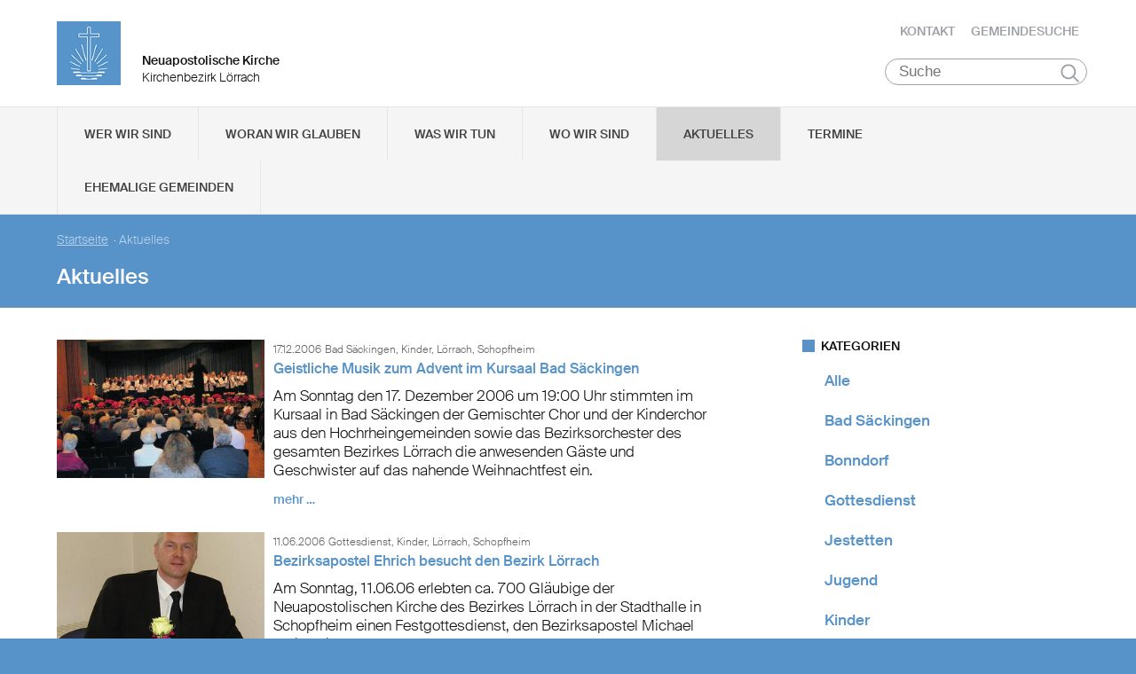

--- FILE ---
content_type: text/html; charset=UTF-8
request_url: https://www.nak-loerrach.de/aktuelles?from=1136070000&to=1167605999&category=B58544CE-009C-11E6-9D27-FCA0357AF87C
body_size: 82990
content:
<!DOCTYPE html>

<html lang="de">
<head>

        <meta charset="utf-8">
        <meta http-equiv="Accept-CH" content="DPR, Width, Viewport-Width, Downlink">

        <title>Aktuelles - Neuapostolische Kirche Kirchenbezirk Lörrach </title>
        <meta name="description" content="">
        <meta name="author" content="Neuapostolische Kirche im Kirchenbezirk Lörrach">
         <meta name="viewport" content="width=device-width, minimum-scale=1.0, initial-scale=1.0, user-scalable=yes">
        <link rel="icon" type="image/x-icon" href="/static/themes/nak_sued/fav/favicon.icon" />
        <link rel="shortcut icon" href="/static/themes/nak_sued/fav/favicon.ico" />
        
        <link rel="icon" type="image/png" href="/static/themes/nak_sued/fav/favicon-192x192.png" sizes="192x192" />
        <link rel="icon" type="image/png" href="/static/themes/nak_sued/fav/favicon-160x160.png" sizes="160x160" />
        <link rel="icon" type="image/png" href="/static/themes/nak_sued/fav/favicon-96x96.png" sizes="96x96" />
        <link rel="icon" type="image/png" href="/static/themes/nak_sued/fav/favicon-16x16.png" sizes="16x16" />
        <link rel="icon" type="image/png" href="/static/themes/nak_sued/fav/favicon-32x32.png" sizes="32x32" />
        <meta name="msapplication-TileColor" content="#5a99cf" />
        <meta name="msapplication-TileImage" content="/static/themes/nak_sued/fav/mstile-144x144.png" />
        <meta name="msapplication-config" content="/static/themes/nak_sued/fav/browserconfig.xml" />
        <link rel="canonical" href="https://www.nak-loerrach.de/aktuelles" />


        
           
        <meta property="og:title" content="Aktuelles" />
        <meta property="og:url" content="https://www.nak-loerrach.de/aktuelles" />
        <meta property="og:locale" content="de_DE" />
        <meta property="og:image" content="https://www.nak-loerrach.de" />
        <meta property="og:description" content="" /> 
        <meta property="og:sitename" content="Neuapostolische Kirche im Bezirk Lörrach" /> 
    
        
            <meta property="og:type" content="website" /> 
        
    
        <meta name="viewport" content="width=device-width, initial-scale=1, maximum-scale=10, user-scalable=yes">
        <link rel="stylesheet" type="text/css" href="/static/themes/nak_sued/bower_components/slick-carousel/slick/slick.css"/>
        <link rel="stylesheet" href="/static/themes/nak_sued/stylesheets/unsemantic-grid-responsive-tablet.css" />        
     
   
        <link rel="stylesheet" href="/static/themes/nak_sued/_theme_elements_54.css?cache=1711445153" />
        <link rel="stylesheet" href="/static/themes/nak_sued/styles/unsemantic.css?2016103101" />
        <link rel="stylesheet" href="/static/themes/nak_sued/styles/style.css?2018022201" />
        <link rel="stylesheet" href="/static/themes/nak_sued/styles/print.css?2016103101" />
        <link rel="stylesheet" href="/static/themes/nak_sued/bower_components/jsonlylightbox/css/lightbox.min.css">
        <link rel="stylesheet" href="/static/themes/nak_sued/styles/lightbox.css?2016110801">  
    
        
    
            <script defer src="/static/themes/nak_sued/bower_components/webcomponentsjs/webcomponents-lite.js"></script>
            <link rel="import" href="/static/themes/nak_sued/bower_components/flip-countdown/flip-countdown.html">
    
       
    <link rel="import" href="/static/themes/nak_sued/bower_components/google-map/google-map.html">
    <link rel="import" href="/static/themes/nak_sued/bower_components/google-map/google-map-marker.html">
    <link rel="import" href="/static/themes/nak_sued/bower_components/google-map/google-map-poly.html">
    <link rel="import" href="/static/themes/nak_sued/bower_components/google-map/google-map-directions.html">

        
      
    
    
         




        <script src="/static/themes/nak_sued/javascript/audio.min.js"></script>
  		<script type="text/javascript">
            
            <!-- 
                
                audiojs.events.ready(function() {
                    var as = audiojs.createAll();
                });
  		    
            -->
        
        </script>    

</head>
<body data-buuild-kind="" data-buuild-plugin-zone="true" data-buuild-plugin="Designer" data-buuild-pageload="/admin/54/page/8197/11/pageload">
        
<div class="container">
    <script>    
    function toggle_button(id) {
       var e = document.getElementById(id);
       var index; 
       var x = document.getElementsByClassName("open");
       for (index = 0; index < x.length; ++index) {
           if (x[index] != e){
              menuCleaner(x[index]);
           }
       }
       var y = document.getElementsByClassName("toggle");
       for (index = 0; index < y.length; ++index) {
           mobileMenuCleaner(y[index]);
       }
       e.classList.toggle('open');       
    }
</script>

<div class="wrapper-header grid-container .print-grid-100">
       <header class="grid-100 tablet-grid-100 mobile-grid-100 .print-grid-100">
            
           
           <div id="logo" class="grid-50 tablet-grid-50 mobile-grid-100">
                
               
               <a href="/" title="Zur Startseite">
               
              
                <img id="picture_mark" src="/static/themes/nak_sued/images/nak-logo.png" alt="NAK Bildmarke"/>  
              
               </a>
               
               <h1 class="headline">Neuapostolische Kirche</h1>
               <h2 class="sub-headline">Kirchenbezirk Lörrach</h2>
                            
            </div>

           <div id="top-nav" class="hide-on-print">
             <ul>
              
               
              
              
    	        <li class="nav"><a href="/kontakt" >Kontakt</a></li>
              
    	        <li class="nav"><a href="/gemeindesuche" >Gemeindesuche</a></li>
              
     
              
                 
                 
            </ul>
                                
              <button class="hamburger" onclick="toggle_button('mobile_menu')" aria-label="Haputmenü">
                <span></span>
                <span></span>
                <span></span>
              </button> 
          
           </div>
           
         <div class="hide-on-print" role="search">
<form class="search " action="/suche">
    <input type="search" name="query" placeholder="Suche" aria-label="Suche"/>
    <button type="submit">Suchen</button>
</form>
</div>

       </header>

</div>
<script type="text/javascript">
    

   function toggleClass(ele, class1) {
      var classes = ele.className;
      var regex = new RegExp('\\b' + class1 + '\\b');
      var hasOne = classes.match(regex);
      class1 = class1.replace(/\s+/g, '');
      if (hasOne)
        ele.className = classes.replace(regex, '');
      else
        ele.className = classes + ' ' + class1;
    }
       
    function removeClass(ele, class1) {
        var classes = ele.className;
        var regex = new RegExp('\\b' + class1 + '\\b');
        class1 = class1.replace(/\s+/g, '');
        ele.className = classes.replace(regex, '');
    }
    
   function closeAllMenus(){
       var currentOpenSubMenus = document.getElementsByClassName("open");
        for (index = 0; index < currentOpenSubMenus.length; ++index) {
              menuCleaner(currentOpenSubMenus[index]);
      }
   }
    
   function menuCleaner(arrayElement){        
           removeClass(arrayElement,"open");
           removeClass(arrayElement, "active_sub");
    }
        
    function toggle_ul(Id) {
       
       var  mainMenuItemId = "main_" + Id;
        
       var subMenuDiv = document.getElementById(Id);
       var mainMenuLi = document.getElementById(mainMenuItemId);       
       
       var index; 
       var currentOpenSubMenus = document.getElementsByClassName("open");
       for (index = 0; index < currentOpenSubMenus.length; ++index) {
           if (currentOpenSubMenus[index] != subMenuDiv){
              menuCleaner(currentOpenSubMenus[index]);
           }
       }
       var currentActiveItem = document.getElementsByClassName("active_sub");
       for (index = 0; index < currentActiveItem.length; ++index) {
           if (currentActiveItem[index] != mainMenuLi){
              menuCleaner(currentActiveItem[index]);
           }
       }
       toggleClass(subMenuDiv,'open');  
       toggleClass(mainMenuLi,'active_sub');         
    }

    function mobileMenuCleaner(arrayElement){        
           removeClass(arrayElement,"toggle");
    }
    
    function toggle_mobile(mid) {
       var subMenuUl = document.getElementById(mid);
       var index; 
       var currentOpenSubMenus = document.getElementsByClassName("toggle");
       for (index = 0; index < currentOpenSubMenus.length; ++index) {
           if (currentOpenSubMenus[index] != subMenuUl){
              mobileMenuCleaner(currentOpenSubMenus[index]);
           }
       }
       toggleClass(subMenuUl,"toggle");
    }
       
       
 
</script>




<!--<div id="mobile_menu" class="hide-on-desktop hide-on-tablet">-->
<div id="mobile_menu" class="hide-on-print">
 <div class="grid-container menu_wrapper">
  <nav class="grid-100 tablet-grid-100 mobile-grid-100">
   <ul>
       
       <li>
           <div class="hide-on-print" role="search">
<form class="search " action="/suche">
    <input type="search" name="query" placeholder="Suche" aria-label="Suche"/>
    <button type="submit">Suchen</button>
</form>
</div>
       </li>
        
        
	
                
                    <li class="inactive">
                        <a href="#" onclick="toggle_mobile('mobile_8178');">Wer wir sind</a>
                    </li>
                

                <li class="sub_mobile">                    
                    <div class="mobile_submenu">
                        <div class="submenu_wrapper grid-container">
                            <ul class="grid-75 tablet-grid-100 mobil-grid-100" id="mobile_8178">           
                                                                
                                           
                                        <li>                      
                                            <a href="/selbstverstaendnis_und_auftrag">Selbstverständnis und Auftrag</a>                   
                                        </li>
                                    
                                                                
                                           
                                        <li>                      
                                            <a href="/vision_und_mission">Vision und Mission</a>                   
                                        </li>
                                    
                                                                
                                           
                                        <li>                      
                                            <a href="/finanzierung">Finanzierung</a>                   
                                        </li>
                                    
                                                                
                                           
                                        <li>                      
                                            <a href="/geschichte">Geschichte</a>                   
                                        </li>
                                    
                                                                
                                           
                                        <li>                      
                                            <a href="/der_kirchenbezirk">Der Kirchenbezirk Lörrach</a>                   
                                        </li>
                                    
                                
                            </ul>
                        </div>
                    </div>     
                </li>          

         
	
                
                    <li class="inactive">
                        <a href="#" onclick="toggle_mobile('mobile_8179');">Woran wir glauben</a>
                    </li>
                

                <li class="sub_mobile">                    
                    <div class="mobile_submenu">
                        <div class="submenu_wrapper grid-container">
                            <ul class="grid-75 tablet-grid-100 mobil-grid-100" id="mobile_8179">           
                                                                
                                           
                                        <li>                      
                                            <a href="/woran_wir_glauben/der_dreieinige_gott">Der dreieinige Gott</a>                   
                                        </li>
                                    
                                                                
                                           
                                        <li>                      
                                            <a href="/woran_wir_glauben/kirche_jesu_christi">Kirche Jesu Christi</a>                   
                                        </li>
                                    
                                                                
                                           
                                        <li>                      
                                            <a href="/woran_wir_glauben/evangelium_jesu_christi">Evangelium Jesu Christi</a>                   
                                        </li>
                                    
                                                                
                                           
                                        <li>                      
                                            <a href="/woran_wir_glauben/suendenvergebung">Sündenvergebung</a>                   
                                        </li>
                                    
                                                                
                                           
                                        <li>                      
                                            <a href="/woran_wir_glauben/sakramente">Sakramente</a>                   
                                        </li>
                                    
                                                                
                                           
                                        <li>                      
                                            <a href="/woran_wir_glauben/wirken_der_apostel">Wirken der Apostel</a>                   
                                        </li>
                                    
                                                                
                                           
                                        <li>                      
                                            <a href="/woran_wir_glauben/gottes_nahesein">Gottes Nahesein</a>                   
                                        </li>
                                    
                                                                
                                           
                                        <li>                      
                                            <a href="/woran_wir_glauben/gottes_gebote">Gottes Gebote</a>                   
                                        </li>
                                    
                                                                
                                           
                                        <li>                      
                                            <a href="/woran_wir_glauben/heilige_schrift">Heilige Schrift</a>                   
                                        </li>
                                    
                                                                
                                           
                                        <li>                      
                                            <a href="/woran_wir_glauben/glaubensbekenntnis">Glaubensbekenntnis</a>                   
                                        </li>
                                    
                                                                
                                           
                                        <li>                      
                                            <a href="/katechismus">Katechismus</a>                   
                                        </li>
                                    
                                                                
                                           
                                        <li>                      
                                            <a href="/woran_wir_glauben/kirchliche_feiertage">Kirchliche Feiertage</a>                   
                                        </li>
                                    
                                                                
                                           
                                        <li>                      
                                            <a href="/woran_wir_glauben/wiederkunft_christi">Wiederkunft Christi</a>                   
                                        </li>
                                    
                                                                
                                           
                                        <li>                      
                                            <a href="/woran_wir_glauben/leben-nach-dem-tod">Leben nach dem Tod</a>                   
                                        </li>
                                    
                                
                            </ul>
                        </div>
                    </div>     
                </li>          

         
	
                
                    <li class="inactive">
                        <a href="#" onclick="toggle_mobile('mobile_8180');">Was wir tun</a>
                    </li>
                

                <li class="sub_mobile">                    
                    <div class="mobile_submenu">
                        <div class="submenu_wrapper grid-container">
                            <ul class="grid-75 tablet-grid-100 mobil-grid-100" id="mobile_8180">           
                                                                
                                    
                                        <li>
                                            <h3>Seelsorge</h3>
                                            <ul>                                                                                         
                                                               
                                                    <li>                      
                                                        <a href="/was-wir-tun/seelsorge/gottesdienst">Gottesdienst</a>                    
                                                    </li>
                                                               
                                                    <li>                      
                                                        <a href="/was-wir-tun/seelsorge/individuelle-seelsorge">Individuelle Seelsorge</a>                    
                                                    </li>
                                                               
                                                    <li>                      
                                                        <a href="/was-wir-tun/seelsorge/segenshandlung">Segenshandlung</a>                    
                                                    </li>
                                                               
                                                    <li>                      
                                                        <a href="/was-wir-tun/seelsorge/trauerfeier">Trauerfeier</a>                    
                                                    </li>
                                                               
                                                    <li>                      
                                                        <a href="/was-wir-tun/seelsorge/unterricht">Unterricht</a>                    
                                                    </li>
                                                
                                            </ul>
                                        </li>
                                    
                                                                
                                    
                                        <li>
                                            <h3>Gemeinschaft</h3>
                                            <ul>                                                                                         
                                                               
                                                    <li>                      
                                                        <a href="/was-wir-tun/gemeinschaft/gemeinde">Gemeinde</a>                    
                                                    </li>
                                                               
                                                    <li>                      
                                                        <a href="/was-wir-tun/gemeinschaft/kinder">Kinder</a>                    
                                                    </li>
                                                               
                                                    <li>                      
                                                        <a href="/was-wir-tun/gemeinschaft/jugendliche">Jugendliche</a>                    
                                                    </li>
                                                               
                                                    <li>                      
                                                        <a href="/was-wir-tun/gemeinschaft/senioren">Senioren</a>                    
                                                    </li>
                                                
                                            </ul>
                                        </li>
                                    
                                                                
                                    
                                        <li>
                                            <h3>Im Kirchenbezirk</h3>
                                            <ul>                                                                                         
                                                               
                                                    <li>                      
                                                        <a href="/was-wir-tun/nakids">NAKids</a>                    
                                                    </li>
                                                
                                            </ul>
                                        </li>
                                    
                                
                            </ul>
                        </div>
                    </div>     
                </li>          

         
	
                  
                    <li class="inactive">
                        <a href="/unsere_gemeinden">Wo wir sind</a>
                    </li> 
                

                <li class="sub_mobile">                    
                    <div class="mobile_submenu">
                        <div class="submenu_wrapper grid-container">
                            <ul class="grid-75 tablet-grid-100 mobil-grid-100" id="mobile_8183">           
                                
                            </ul>
                        </div>
                    </div>     
                </li>          

         
	
                  
                    <li class="active">
                        <a href="/aktuelles">Aktuelles</a>
                    </li> 
                

                <li class="sub_mobile">                    
                    <div class="mobile_submenu">
                        <div class="submenu_wrapper grid-container">
                            <ul class="grid-75 tablet-grid-100 mobil-grid-100" id="mobile_8197">           
                                
                            </ul>
                        </div>
                    </div>     
                </li>          

         
	
                  
                    <li class="inactive">
                        <a href="/termine">Termine</a>
                    </li> 
                

                <li class="sub_mobile">                    
                    <div class="mobile_submenu">
                        <div class="submenu_wrapper grid-container">
                            <ul class="grid-75 tablet-grid-100 mobil-grid-100" id="mobile_8198">           
                                
                            </ul>
                        </div>
                    </div>     
                </li>          

         
	
                
                    <li class="inactive">
                        <a href="#" onclick="toggle_mobile('mobile_159364');">Ehemalige Gemeinden</a>
                    </li>
                

                <li class="sub_mobile">                    
                    <div class="mobile_submenu">
                        <div class="submenu_wrapper grid-container">
                            <ul class="grid-75 tablet-grid-100 mobil-grid-100" id="mobile_159364">           
                                                                
                                           
                                        <li>                      
                                            <a href="/zell-i.w.">Zell i.W.</a>                   
                                        </li>
                                    
                                                                
                                           
                                        <li>                      
                                            <a href="/grenzach-wyhlen">Grenzach-Wyhlen</a>                   
                                        </li>
                                    
                                                                
                                           
                                        <li>                      
                                            <a href="/wehr">Wehr</a>                   
                                        </li>
                                    
                                                                
                                    
                                        <li>
                                            <h3>Häusern</h3>
                                            <ul>                                                                                         
                                                               
                                                    <li>                      
                                                        <a href="/haeusern/chronik">Chronik</a>                    
                                                    </li>
                                                
                                            </ul>
                                        </li>
                                    
                                                                
                                           
                                        <li>                      
                                            <a href="/laufenburg">Laufenburg</a>                   
                                        </li>
                                    
                                                                
                                           
                                        <li>                      
                                            <a href="/bonndorf">Bonndorf</a>                   
                                        </li>
                                    
                                                                
                                    
                                        <li>
                                            <h3>Jestetten</h3>
                                            <ul>                                                                                         
                                                               
                                                    <li>                      
                                                        <a href="/jestetten/kontakt">Kontakt</a>                    
                                                    </li>
                                                
                                            </ul>
                                        </li>
                                    
                                                                
                                    
                                        <li>
                                            <h3>Steinen</h3>
                                            <ul>                                                                                         
                                                               
                                                    <li>                      
                                                        <a href="/steinen/kontakt">Kontakt</a>                    
                                                    </li>
                                                
                                            </ul>
                                        </li>
                                    
                                
                            </ul>
                        </div>
                    </div>     
                </li>          

        
       
   </ul>  
  </nav>
 </div>    
</div>


<!--<div id="menu" class="hide-on-mobile hide-on-print">-->
<div id="menu" class="hide-on-print">
 <div class="grid-container">
  <nav class="grid-100 tablet-grid-100 mobile-grid-100">
   <ul>    
   
                  
        
    
      
                
                    <li id="main_desktop_1507521" class="inactive">
                        <a href="#" onclick="toggle_ul('desktop_1507521');">Wer wir sind</a>
                    </li>
                

        
    
      
                
                    <li id="main_desktop_1507522" class="inactive">
                        <a href="#" onclick="toggle_ul('desktop_1507522');">Woran wir glauben</a>
                    </li>
                

        
    
      
                
                    <li id="main_desktop_1507523" class="inactive">
                        <a href="#" onclick="toggle_ul('desktop_1507523');">Was wir tun</a>
                    </li>
                

        
    
      
                  
                    <li id="main_desktop_1507526" class="inactive">
                        <a href="/unsere_gemeinden">Wo wir sind</a>
                    </li>
                

        
    
      
                  
                    <li id="main_desktop_1507540" class="active">
                        <a href="/aktuelles">Aktuelles</a>
                    </li>
                

        
    
      
                  
                    <li id="main_desktop_1507541" class="inactive">
                        <a href="/termine">Termine</a>
                    </li>
                

        
    
      
                
                    <li id="main_desktop_1507649" class="inactive">
                        <a href="#" onclick="toggle_ul('desktop_1507649');">Ehemalige Gemeinden</a>
                    </li>
                

        
   </ul>   
  </nav>       
 </div>    
</div>


<div id="submenu" class="hide-on-mobile hide-on-print">
 <div class="submenu_wrapper grid-container">
        
    
     
                <div class="grid-parent" id="desktop_1507521">
                    <ul>
                          
                        
      
                              
                                <li class="grid-20 tablet-grid-33 mobile-grid-100 item_single">                      
                                    <a href="/selbstverstaendnis_und_auftrag">Selbstverständnis und Auftrag</a>                    
                                </li>
                                   
                        
      
                              
                                <li class="grid-20 tablet-grid-33 mobile-grid-100 item_single">                      
                                    <a href="/vision_und_mission">Vision und Mission</a>                    
                                </li>
                                   
                        
      
                              
                                <li class="grid-20 tablet-grid-33 mobile-grid-100 item_single">                      
                                    <a href="/finanzierung">Finanzierung</a>                    
                                </li>
                                   
                        
      
                              
                                <li class="grid-20 tablet-grid-33 mobile-grid-100 item_single">                      
                                    <a href="/geschichte">Geschichte</a>                    
                                </li>
                                   
                        
      
                              
                                <li class="grid-20 tablet-grid-33 mobile-grid-100 item_single">                      
                                    <a href="/der_kirchenbezirk">Der Kirchenbezirk Lörrach</a>                    
                                </li>
                                   
                         

                        <li class="closebutton">
                            <div class="grid-100 tablet-grid-100 hide-on-mobile button_close">
                            
    <button onclick="closeAllMenus()" type="button" class="submenu_close_button hide-on-print">
        schließen
    </button>

        
                            </div>
                        </li>
                    </ul> 
                </div>  
        
                <div class="grid-parent" id="desktop_1507522">
                    <ul>
                          
                        
      
                              
                                <li class="grid-20 tablet-grid-33 mobile-grid-100 item_single">                      
                                    <a href="/woran_wir_glauben/der_dreieinige_gott">Der dreieinige Gott</a>                    
                                </li>
                                   
                        
      
                              
                                <li class="grid-20 tablet-grid-33 mobile-grid-100 item_single">                      
                                    <a href="/woran_wir_glauben/kirche_jesu_christi">Kirche Jesu Christi</a>                    
                                </li>
                                   
                        
      
                              
                                <li class="grid-20 tablet-grid-33 mobile-grid-100 item_single">                      
                                    <a href="/woran_wir_glauben/evangelium_jesu_christi">Evangelium Jesu Christi</a>                    
                                </li>
                                   
                        
      
                              
                                <li class="grid-20 tablet-grid-33 mobile-grid-100 item_single">                      
                                    <a href="/woran_wir_glauben/suendenvergebung">Sündenvergebung</a>                    
                                </li>
                                   
                        
      
                              
                                <li class="grid-20 tablet-grid-33 mobile-grid-100 item_single">                      
                                    <a href="/woran_wir_glauben/sakramente">Sakramente</a>                    
                                </li>
                                   
                        
      
                              
                                <li class="grid-20 tablet-grid-33 mobile-grid-100 item_single">                      
                                    <a href="/woran_wir_glauben/wirken_der_apostel">Wirken der Apostel</a>                    
                                </li>
                                   
                        
      
                              
                                <li class="grid-20 tablet-grid-33 mobile-grid-100 item_single">                      
                                    <a href="/woran_wir_glauben/gottes_nahesein">Gottes Nahesein</a>                    
                                </li>
                                   
                        
      
                              
                                <li class="grid-20 tablet-grid-33 mobile-grid-100 item_single">                      
                                    <a href="/woran_wir_glauben/gottes_gebote">Gottes Gebote</a>                    
                                </li>
                                   
                        
      
                              
                                <li class="grid-20 tablet-grid-33 mobile-grid-100 item_single">                      
                                    <a href="/woran_wir_glauben/heilige_schrift">Heilige Schrift</a>                    
                                </li>
                                   
                        
      
                              
                                <li class="grid-20 tablet-grid-33 mobile-grid-100 item_single">                      
                                    <a href="/woran_wir_glauben/glaubensbekenntnis">Glaubensbekenntnis</a>                    
                                </li>
                                   
                        
      
                              
                                <li class="grid-20 tablet-grid-33 mobile-grid-100 item_single">                      
                                    <a href="/katechismus">Katechismus</a>                    
                                </li>
                                   
                        
      
                              
                                <li class="grid-20 tablet-grid-33 mobile-grid-100 item_single">                      
                                    <a href="/woran_wir_glauben/kirchliche_feiertage">Kirchliche Feiertage</a>                    
                                </li>
                                   
                        
      
                              
                                <li class="grid-20 tablet-grid-33 mobile-grid-100 item_single">                      
                                    <a href="/woran_wir_glauben/wiederkunft_christi">Wiederkunft Christi</a>                    
                                </li>
                                   
                        
      
                              
                                <li class="grid-20 tablet-grid-33 mobile-grid-100 item_single">                      
                                    <a href="/woran_wir_glauben/leben-nach-dem-tod">Leben nach dem Tod</a>                    
                                </li>
                                   
                         

                        <li class="closebutton">
                            <div class="grid-100 tablet-grid-100 hide-on-mobile button_close">
                            
    <button onclick="closeAllMenus()" type="button" class="submenu_close_button hide-on-print">
        schließen
    </button>

        
                            </div>
                        </li>
                    </ul> 
                </div>  
        
                <div class="grid-parent" id="desktop_1507523">
                    <ul>
                          
                        
      
                            
                                <li class="grid-20 tablet-grid-33 mobile-grid-100 item_grouped" >
                                    <h3>Seelsorge</h3>
                                    <ul>
                                                       
                                            <li>                      
                                                <a href="/was-wir-tun/seelsorge/gottesdienst">Gottesdienst</a>                    
                                            </li>
                                                       
                                            <li>                      
                                                <a href="/was-wir-tun/seelsorge/individuelle-seelsorge">Individuelle Seelsorge</a>                    
                                            </li>
                                                       
                                            <li>                      
                                                <a href="/was-wir-tun/seelsorge/segenshandlung">Segenshandlung</a>                    
                                            </li>
                                                       
                                            <li>                      
                                                <a href="/was-wir-tun/seelsorge/trauerfeier">Trauerfeier</a>                    
                                            </li>
                                                       
                                            <li>                      
                                                <a href="/was-wir-tun/seelsorge/unterricht">Unterricht</a>                    
                                            </li>
                                        
                                    </ul>
                                </li>
                                   
                        
      
                            
                                <li class="grid-20 tablet-grid-33 mobile-grid-100 item_grouped" >
                                    <h3>Gemeinschaft</h3>
                                    <ul>
                                                       
                                            <li>                      
                                                <a href="/was-wir-tun/gemeinschaft/gemeinde">Gemeinde</a>                    
                                            </li>
                                                       
                                            <li>                      
                                                <a href="/was-wir-tun/gemeinschaft/kinder">Kinder</a>                    
                                            </li>
                                                       
                                            <li>                      
                                                <a href="/was-wir-tun/gemeinschaft/jugendliche">Jugendliche</a>                    
                                            </li>
                                                       
                                            <li>                      
                                                <a href="/was-wir-tun/gemeinschaft/senioren">Senioren</a>                    
                                            </li>
                                        
                                    </ul>
                                </li>
                                   
                        
      
                            
                                <li class="grid-20 tablet-grid-33 mobile-grid-100 item_grouped" >
                                    <h3>Im Kirchenbezirk</h3>
                                    <ul>
                                                       
                                            <li>                      
                                                <a href="/was-wir-tun/nakids">NAKids</a>                    
                                            </li>
                                        
                                    </ul>
                                </li>
                                   
                         

                        <li class="closebutton">
                            <div class="grid-100 tablet-grid-100 hide-on-mobile button_close">
                            
    <button onclick="closeAllMenus()" type="button" class="submenu_close_button hide-on-print">
        schließen
    </button>

        
                            </div>
                        </li>
                    </ul> 
                </div>  
        
                <div class="grid-parent" id="desktop_1507526">
                    <ul>
                          
                         

                        <li class="closebutton">
                            <div class="grid-100 tablet-grid-100 hide-on-mobile button_close">
                            
    <button onclick="closeAllMenus()" type="button" class="submenu_close_button hide-on-print">
        schließen
    </button>

        
                            </div>
                        </li>
                    </ul> 
                </div>  
        
                <div class="grid-parent" id="desktop_1507540">
                    <ul>
                          
                         

                        <li class="closebutton">
                            <div class="grid-100 tablet-grid-100 hide-on-mobile button_close">
                            
    <button onclick="closeAllMenus()" type="button" class="submenu_close_button hide-on-print">
        schließen
    </button>

        
                            </div>
                        </li>
                    </ul> 
                </div>  
        
                <div class="grid-parent" id="desktop_1507541">
                    <ul>
                          
                         

                        <li class="closebutton">
                            <div class="grid-100 tablet-grid-100 hide-on-mobile button_close">
                            
    <button onclick="closeAllMenus()" type="button" class="submenu_close_button hide-on-print">
        schließen
    </button>

        
                            </div>
                        </li>
                    </ul> 
                </div>  
        
                <div class="grid-parent" id="desktop_1507649">
                    <ul>
                          
                        
      
                              
                                <li class="grid-20 tablet-grid-33 mobile-grid-100 item_single">                      
                                    <a href="/zell-i.w.">Zell i.W.</a>                    
                                </li>
                                   
                        
      
                              
                                <li class="grid-20 tablet-grid-33 mobile-grid-100 item_single">                      
                                    <a href="/grenzach-wyhlen">Grenzach-Wyhlen</a>                    
                                </li>
                                   
                        
      
                              
                                <li class="grid-20 tablet-grid-33 mobile-grid-100 item_single">                      
                                    <a href="/wehr">Wehr</a>                    
                                </li>
                                   
                        
      
                            
                                <li class="grid-20 tablet-grid-33 mobile-grid-100 item_grouped" >
                                    <h3>Häusern</h3>
                                    <ul>
                                                       
                                            <li>                      
                                                <a href="/haeusern/chronik">Chronik</a>                    
                                            </li>
                                        
                                    </ul>
                                </li>
                                   
                        
      
                              
                                <li class="grid-20 tablet-grid-33 mobile-grid-100 item_single">                      
                                    <a href="/laufenburg">Laufenburg</a>                    
                                </li>
                                   
                        
      
                              
                                <li class="grid-20 tablet-grid-33 mobile-grid-100 item_single">                      
                                    <a href="/bonndorf">Bonndorf</a>                    
                                </li>
                                   
                        
      
                            
                                <li class="grid-20 tablet-grid-33 mobile-grid-100 item_grouped" >
                                    <h3>Jestetten</h3>
                                    <ul>
                                                       
                                            <li>                      
                                                <a href="/jestetten/kontakt">Kontakt</a>                    
                                            </li>
                                        
                                    </ul>
                                </li>
                                   
                        
      
                            
                                <li class="grid-20 tablet-grid-33 mobile-grid-100 item_grouped" >
                                    <h3>Steinen</h3>
                                    <ul>
                                                       
                                            <li>                      
                                                <a href="/steinen/kontakt">Kontakt</a>                    
                                            </li>
                                        
                                    </ul>
                                </li>
                                   
                         

                        <li class="closebutton">
                            <div class="grid-100 tablet-grid-100 hide-on-mobile button_close">
                            
    <button onclick="closeAllMenus()" type="button" class="submenu_close_button hide-on-print">
        schließen
    </button>

        
                            </div>
                        </li>
                    </ul> 
                </div>  
        
        
 </div>
</div>

<!-- Hauptinhalte C --> 

<div data-buuild-dropzone="sidecontent" data-buuild-zone="content" class="minh">
	<div class="wrapper-teaser .print-grid-100">
    <div class="grid-container .print-grid-100">
        <div class="wrapper-teaser-inner .print-grid-100">
            
    
        
    
    <ul class="breadcrumbs hide-on-print">
        
            
            <li><a href="/">Startseite</a>&nbsp; · </li> 
        
        
        <li><strong>Aktuelles</strong></li>
    </ul>
    <h2>Aktuelles</h2>

            
        </div>
    </div>
</div>

</div>
  
  
  
<div class="minh grid-container">
  
  <div data-buuild-dropzone="firstcolumn" class="grid-65 tablet-grid-65  print-grid-100 suffix-5 first_column">
    <!-- Hauptinhalte A --> 
<div data-buuild-dropzone="maincontent" data-buuild-zone="content" class="minh">
	



 



 



  
    
        
 



 



 



 

 



    









 

    

        

        
         
            

            

            
                







	
		
	
	
		
	
		
	 
		 
	 
		 
	 
		 
	 
		 
	 
		 
	 
		 
	 
		 
	
  		
	






    
    
        

        
        
        
    
    

    












    <div class="block grid-parent clearfix">
    	    
         
          
        
          
            

          <div class="wrapper_preview_article grid-100 grid-parent"> 
           <div class="picture grid-33 tablet-grid-33 mobile-grid-100 print-grid-25 grid-parent">        
               <a href="https://www.nak-loerrach.de/dbc/1507540/8411/Geistliche-Musik-zum-Advent-im-Kursaal-Bad-Saeckingen">



















    

                
            
            

    <img id="31803"  src="/api/media/31803/process?center=0%3A0&amp;crop=max&amp;format=3%3A2&amp;height=400&amp;token=26db3f4962427f79238cda9f0556270b%3A1800153559%3A8755225&amp;width=600&amp;zoom=1" alt="Bild Saal 03  Small " title=""/>


        
        

    


</a>
           </div>

           <div class="article_preview grid-66 tablet-grid-66 mobile-grid-100 print-grid-75">
             <span class="date">17.12.2006</span> <span class="categories">
    
    
    
        
        
        
    
        
        
        
    
        
        
        
    
        
        
        
    
    
    
        Bad Säckingen, 
    
        Kinder, 
    
        Lörrach, 
    
        Schopfheim
    
</span>
             <a href="https://www.nak-loerrach.de/dbc/1507540/8411/Geistliche-Musik-zum-Advent-im-Kursaal-Bad-Saeckingen"><h4>Geistliche Musik zum Advent im Kursaal Bad Säckingen</h4></a>
             <a href="https://www.nak-loerrach.de/dbc/1507540/8411/Geistliche-Musik-zum-Advent-im-Kursaal-Bad-Saeckingen" class="preview_text">    
    <div class="size ">        
        <p>Am Sonntag den 17. Dezember 2006 um 19:00 Uhr stimmten im Kursaal in Bad Säckingen der Gemischter Chor und der Kinderchor aus den Hochrheingemeinden sowie das Bezirks­orchester des gesamten Bezirkes Lörrach die anwesenden Gäste und Geschwister auf das nahende Weihnachtfest ein.

</p>
    </div>
   
</a>
             <a href="https://www.nak-loerrach.de/dbc/1507540/8411/Geistliche-Musik-zum-Advent-im-Kursaal-Bad-Saeckingen" class="read_more">mehr &hellip;</a>
           </div>
          </div>
        
          
                  
           
         
          
        
          
            

          <div class="wrapper_preview_article grid-100 grid-parent"> 
           <div class="picture grid-33 tablet-grid-33 mobile-grid-100 print-grid-25 grid-parent">        
               <a href="https://www.nak-loerrach.de/dbc/1507540/8410/Bezirksapostel-Ehrich-besucht-den-Bezirk-Loerrach">



















    

                
            
            

    <img id="31799"  src="/api/media/31799/process?center=0%3A0&amp;crop=max&amp;format=3%3A2&amp;height=400&amp;token=b5c808a34ac04988cbe4e70f1472a745%3A1800153559%3A2465516&amp;width=600&amp;zoom=1" alt="Bezap Ehrich" title=""/>


        
        

    


</a>
           </div>

           <div class="article_preview grid-66 tablet-grid-66 mobile-grid-100 print-grid-75">
             <span class="date">11.06.2006</span> <span class="categories">
    
    
    
        
        
        
    
        
        
        
    
        
        
        
    
        
        
        
    
        
        
    
    
        Gottesdienst, 
    
        Kinder, 
    
        Lörrach, 
    
        Schopfheim
    
</span>
             <a href="https://www.nak-loerrach.de/dbc/1507540/8410/Bezirksapostel-Ehrich-besucht-den-Bezirk-Loerrach"><h4>Bezirksapostel Ehrich besucht den Bezirk Lörrach</h4></a>
             <a href="https://www.nak-loerrach.de/dbc/1507540/8410/Bezirksapostel-Ehrich-besucht-den-Bezirk-Loerrach" class="preview_text">    
    <div class="size ">        
        <p>Am Sonntag, 11.06.06 erlebten ca. 700 Gläubige der Neuapostolischen Kirche des Bezirkes Lörrach in der Stadthalle in Schopfheim einen Festgottesdienst, den Bezirksapostel Michael Ehrich hielt.

</p>
    </div>
   
</a>
             <a href="https://www.nak-loerrach.de/dbc/1507540/8410/Bezirksapostel-Ehrich-besucht-den-Bezirk-Loerrach" class="read_more">mehr &hellip;</a>
           </div>
          </div>
        
          
                  
       
        
        
            
        
        
            <div class="wrapper_pages grid-100 tablet-grid-100 mobile-grid-100">
    <ul class="pages">
                
        
        
        
                
                   <li>&laquo;</li>
                
                
                 
    
                
    
                    
                        
                           <li class="current_page">1</li>    
                        
                    
              
                
    
                
                    <li>&raquo;</li>
                
    
                           
                    
                </ul>
            </div>

        
     
    </div>	

    




            

        

    




</div>
  
  
  
&nbsp;
  </div>
  
  
  <div data-buuild-dropzone="secondcolumn" class="grid-30 tablet-grid-30  print-grid-100  second_column">
    <!-- Hauptinhalte B --> 

<div data-buuild-dropzone="extracontent" data-buuild-zone="content" class="minh">
	



  
    
        
 



 

 



    










 

    

        

        
         
            

            

            
                

    <div class="widget_wrapper">


        <div class="minh widget hide-on-mobile hide-on-print">
            <h5 class="caption">Kategorien</h5>


            <div  class="block">
                <ul class="list">
                    <li class="vert"><span><a class="active"  href="/aktuelles">Alle</a></span></li> 
                    
                    
                    
                    
                        
                    
                        
                              
           
                                <li class="vert "><a href="/aktuelles?to=1167605999&amp;from=1136070000&amp;category=B2046D66-009C-11E6-9D27-FCA0357AF87C">Bad Säckingen</a></li>
                    
                            
                        
                    
                        
                    
                        
                              
           
                                <li class="vert "><a href="/aktuelles?category=B28EBC1E-009C-11E6-9D27-FCA0357AF87C&amp;to=1167605999&amp;from=1136070000">Bonndorf</a></li>
                    
                            
                        
                    
                        
                              
           
                                <li class="vert "><a href="/aktuelles?category=2BE557F8-009D-11E6-9D09-FCA0357AF87C&amp;to=1167605999&amp;from=1136070000">Gottesdienst</a></li>
                    
                            
                        
                    
                        
                    
                        
                    
                        
                              
           
                                <li class="vert "><a href="/aktuelles?from=1136070000&amp;to=1167605999&amp;category=B3B3394E-009C-11E6-9D27-FCA0357AF87C">Jestetten</a></li>
                    
                            
                        
                    
                        
                              
           
                                <li class="vert "><a href="/aktuelles?to=1167605999&amp;from=1136070000&amp;category=363069FA-009D-11E6-9851-FCA0357AF87C">Jugend</a></li>
                    
                            
                        
                    
                        
                              
           
                                <li class="vert "><a href="/aktuelles?category=2BE1C1CE-009D-11E6-9D09-FCA0357AF87C&amp;from=1136070000&amp;to=1167605999">Kinder</a></li>
                    
                            
                        
                    
                        
                              
           
                                <li class="vert "><a href="/aktuelles?to=1167605999&amp;from=1136070000&amp;category=B3FE9A60-009C-11E6-9D27-FCA0357AF87C">Laufenburg</a></li>
                    
                            
                        
                    
                        
                              
           
                                <li class="vert "><a href="/aktuelles?category=B4566E70-009C-11E6-9D27-FCA0357AF87C&amp;from=1136070000&amp;to=1167605999">Lörrach</a></li>
                    
                            
                        
                    
                        
                              
           
                                <li class="vert "><a href="/aktuelles?category=B4BEBDB8-009C-11E6-9D27-FCA0357AF87C&amp;to=1167605999&amp;from=1136070000">Maulburg</a></li>
                    
                            
                        
                    
                        
                              
           
                                <li class="vert "><a href="/aktuelles?category=B16B55CC-009C-11E6-9D27-FCA0357AF87C&amp;from=1136070000&amp;to=1167605999">Musik</a></li>
                    
                            
                        
                    
                        
                              
           
                                <li class="vert "><a href="/aktuelles?to=1167605999&amp;from=1136070000&amp;category=B515AB96-009C-11E6-9D27-FCA0357AF87C">Rheinfelden</a></li>
                    
                            
                        
                    
                        
                              
           
                                <li class="vert black "><a href="/aktuelles?from=1136070000&amp;to=1167605999&amp;category=B58544CE-009C-11E6-9D27-FCA0357AF87C">Schopfheim</a></li>
                    
                            
                        
                    
                        
                              
           
                                <li class="vert "><a href="/aktuelles?category=B16A8962-009C-11E6-9D27-FCA0357AF87C&amp;to=1167605999&amp;from=1136070000">Senioren</a></li>
                    
                            
                        
                    
                        
                    
                        
                              
           
                                <li class="vert "><a href="/aktuelles?category=B670A2C0-009C-11E6-9D27-FCA0357AF87C&amp;to=1167605999&amp;from=1136070000">Tiengen</a></li>
                    
                            
                        
                    
                        
                              
           
                                <li class="vert "><a href="/aktuelles?category=B6E39B4A-009C-11E6-90FC-FCA0357AF87C&amp;from=1136070000&amp;to=1167605999">Waldshut</a></li>
                    
                            
                        
                    
                        
                    
                        
                              
           
                                <li class="vert "><a href="/aktuelles?to=1167605999&amp;from=1136070000&amp;category=B7D82958-009C-11E6-90FC-FCA0357AF87C">Weil am Rhein</a></li>
                    
                            
                        
                    
                        
                      
                </ul>
            </div>
        </div>

    
</div>


            

        

    






  
    
        
 



 



  
    
        
 



 

 



    









 

    

        

        
         
            

            

            
                

    <div class="widget_wrapper">


        

        
        

        <div class="minh widget hide-on-mobile hide-on-print">
    
            <h5 class="caption">Archiv</h5>

  
  	        <div class="block">
    	        <ul class="list">
                    <li class="vert">
                
                    
                
                    <li class="vert "><a href="/aktuelles">Alle</a></li>

          		    
  					      
    				
                            
                
                            <!-- 0 --> 
                
                            
    						    
                                    
                                        <li class="vert "><a href="/aktuelles?category=B58544CE-009C-11E6-9D27-FCA0357AF87C&amp;to=1767221999&amp;from=1735686000">2025</a></li>
      							
                                    
                                
   
                              
    				
                            
                
                            <!-- 0 --> 
                
                            
    						    
                                    
                                        <li class="vert "><a href="/aktuelles?category=B58544CE-009C-11E6-9D27-FCA0357AF87C&amp;from=1704063600&amp;to=1735685999">2024</a></li>
      							
                                    
                                
   
                              
    				
                            
                
                            <!-- 0 --> 
                
                            
    						    
                                    
                                        <li class="vert "><a href="/aktuelles?category=B58544CE-009C-11E6-9D27-FCA0357AF87C&amp;to=1704063599&amp;from=1672527600">2023</a></li>
      							
                                    
                                
   
                              
    				
                            
                
                            <!-- 0 --> 
                
                            
    						    
                                    
                                        <li class="vert "><a href="/aktuelles?category=B58544CE-009C-11E6-9D27-FCA0357AF87C&amp;to=1672527599&amp;from=1640991600">2022</a></li>
      							
                                    
                                
   
                              
    				
                            
                
                            <!-- 0 --> 
                
                            
    						    
                                    
                                        <li class="vert "><a href="/aktuelles?to=1640991599&amp;from=1609455600&amp;category=B58544CE-009C-11E6-9D27-FCA0357AF87C">2021</a></li>
      							
                                    
                                
   
                              
    				
                            
                
                            <!-- 0 --> 
                
                            
    						    
                                    
                                        <li class="vert "><a href="/aktuelles?from=1577833200&amp;to=1609455599&amp;category=B58544CE-009C-11E6-9D27-FCA0357AF87C">2020</a></li>
      							
                                    
                                
   
                              
    				
                            
                
                            <!-- 0 --> 
                
                            
    						    
                                    
                                        <li class="vert "><a href="/aktuelles?from=1546297200&amp;to=1577833199&amp;category=B58544CE-009C-11E6-9D27-FCA0357AF87C">2019</a></li>
      							
                                    
                                
   
                              
    				
                            
                
                            <!-- 0 --> 
                
                            
    						    
                                    
                                        <li class="vert "><a href="/aktuelles?category=B58544CE-009C-11E6-9D27-FCA0357AF87C&amp;from=1514761200&amp;to=1546297199">2018</a></li>
      							
                                    
                                
   
                              
    				
                            
                
                            <!-- 0 --> 
                
                            
    						    
                                    
                                        <li class="vert "><a href="/aktuelles?category=B58544CE-009C-11E6-9D27-FCA0357AF87C&amp;to=1514761199&amp;from=1483225200">2017</a></li>
      							
                                    
                                
   
                              
    				
                            
                
                            <!-- 0 --> 
                
                            
    						    
                                    
                                        <li class="vert "><a href="/aktuelles?from=1451602800&amp;to=1483225199&amp;category=B58544CE-009C-11E6-9D27-FCA0357AF87C">2016</a></li>
      							
                                    
                                
   
                              
    				
                            
                
                            <!-- 0 --> 
                
                            
    						    
                                    
                                        <li class="vert "><a href="/aktuelles?from=1420066800&amp;to=1451602799&amp;category=B58544CE-009C-11E6-9D27-FCA0357AF87C">2015</a></li>
      							
                                    
                                
   
                              
    				
                            
                
                            <!-- 0 --> 
                
                            
    						    
                                    
                                        <li class="vert "><a href="/aktuelles?category=B58544CE-009C-11E6-9D27-FCA0357AF87C&amp;from=1388530800&amp;to=1420066799">2014</a></li>
      							
                                    
                                
   
                              
    				
                            
                
                            <!-- 0 --> 
                
                            
    						    
                                    
                                        <li class="vert "><a href="/aktuelles?from=1356994800&amp;to=1388530799&amp;category=B58544CE-009C-11E6-9D27-FCA0357AF87C">2013</a></li>
      							
                                    
                                
   
                              
    				
                            
                
                            <!-- 0 --> 
                
                            
    						    
                                    
                                        <li class="vert "><a href="/aktuelles?from=1325372400&amp;to=1356994799&amp;category=B58544CE-009C-11E6-9D27-FCA0357AF87C">2012</a></li>
      							
                                    
                                
   
                              
    				
                            
                
                            <!-- 0 --> 
                
                            
    						    
                                    
                                        <li class="vert "><a href="/aktuelles?from=1293836400&amp;to=1325372399&amp;category=B58544CE-009C-11E6-9D27-FCA0357AF87C">2011</a></li>
      							
                                    
                                
   
                              
    				
                            
                
                            <!-- 0 --> 
                
                            
    						    
                                    
                                        <li class="vert "><a href="/aktuelles?category=B58544CE-009C-11E6-9D27-FCA0357AF87C&amp;to=1293836399&amp;from=1262300400">2010</a></li>
      							
                                    
                                
   
                              
    				
                            
                
                            <!-- 0 --> 
                
                            
    						    
                                    
                                        <li class="vert "><a href="/aktuelles?category=B58544CE-009C-11E6-9D27-FCA0357AF87C&amp;to=1262300399&amp;from=1230764400">2009</a></li>
      							
                                    
                                
   
                              
    				
                            
                
                            <!-- 0 --> 
                
                            
    						    
                                    
                                        <li class="vert "><a href="/aktuelles?to=1230764399&amp;from=1199142000&amp;category=B58544CE-009C-11E6-9D27-FCA0357AF87C">2008</a></li>
      							
                                    
                                
   
                              
    				
                            
                
                            <!-- 0 --> 
                
                            
    						    
                                    
                                        <li class="vert "><a href="/aktuelles?category=B58544CE-009C-11E6-9D27-FCA0357AF87C&amp;to=1199141999&amp;from=1167606000">2007</a></li>
      							
                                    
                                
   
                              
    				
                            
                
                            <!-- 1 --> 
                
                            
    						    
                                    
                                        <li class="vert black"><a href="/aktuelles?from=1136070000&amp;to=1167605999&amp;category=B58544CE-009C-11E6-9D27-FCA0357AF87C">2006</a></li>
      							
                                    
                                
   
                              
    				
                            
                
                            <!-- 0 --> 
                
                            
    						    
                                    
                                        <li class="vert "><a href="/aktuelles?category=B58544CE-009C-11E6-9D27-FCA0357AF87C&amp;from=1104534000&amp;to=1136069999">2005</a></li>
      							
                                    
                                
   
                              
    				
                            
                
                            <!-- 0 --> 
                
                            
    						    
                                    
                                        <li class="vert "><a href="/aktuelles?category=B58544CE-009C-11E6-9D27-FCA0357AF87C&amp;to=1104533999&amp;from=1072911600">2004</a></li>
      							
                                    
                                
   
                              
    				
                            
                
                            <!-- 0 --> 
                
                            
    						    
                                    
                                        <li class="vert "><a href="/aktuelles?to=978303599&amp;from=946681200&amp;category=B58544CE-009C-11E6-9D27-FCA0357AF87C">2000</a></li>
      							
                                    
                                
   
                             
                        
                </ul>

    	        
 
            </div>
        </div>

    
</div>


            

        

    


<div class="widget_wrapper">


<div class="widget hide-on-print">
  <h5 class="caption">RSS-FEED</h5>

   
  <div class="block">
   <ul id="rss" class="list">  
      <li class="vert"><a href="/api/page/8197/latest/export/B18718DE-009C-11E6-9D27-FCA0357AF87C">RSS-Feed abonnieren</a></li>
   </ul>
  </div>
</div>


</div>

</div>
  
  
  
&nbsp;
  </div>
  
  <div class="clear"> </div>

</div>
  
<div class="wrapper_footer hide-on-print">
        <div class="wrapper_footer_inner grid-container">
            <footer class="grid-100 tablet-grid-100 mobile-grid-100">
                <div id="credits" class="grid-50 tablet-grid-50 mobile-grid-100">
                  
                   <span>&copy; 1999&#x202f;–&#x202f;2026 Neuapostolische Kirche –  Kirchenbezirk Lörrach</span>
                  
                </div>    
               
                
                <div id="footer-nav" class="grid-50 tablet-grid-50 mobile-grid-100">
                  <ul>    
                    
                     
                    
    	              <li class="nav"><a href="/nak_sueddeutschland" target="_blank">NAK SÜDDEUTSCHLAND</a></li>
                    
    	              <li class="nav"><a href="/human-aktiv" target="_blank">human aktiv</a></li>
                    
    	              <li class="nav"><a href="/impressum" >Impressum</a></li>
                    
    	              <li class="nav"><a href="/datenschutz" >Datenschutz</a></li>
                         
                            
                  </ul>
                </div>                
            </footer>
        </div>
    </div>

</div>

<script src="/static/themes/nak_sued/bower_components/jsonlylightbox/js/lightbox.min.js" type="text/javascript"></script>
<script>var lightbox = new Lightbox();  lightbox.load();</script>
    

    
     
        <script src="/static/themes/nak_sued/bower_components/jquery/dist/jquery.min.js"></script>
        <script src="/static/themes/nak_sued/bower_components/magnific-popup/dist/jquery.magnific-popup.js"></script>
        <script src="/static/themes/nak_sued/bower_components/slick-carousel/slick/slick.min.js" ></script>

        <script>
            
        if ( $('.slick-slider') ) {
            $('.slick-slider').slick({  
                dots: true
            });
        }
            
        if( $('.popup-list') ) { 
        
            $('.popup-list').each(function() { // the containers for all your galleries
       
            $(this).magnificPopup({
             delegate: 'a.magnific:visible', // child items selector, by clicking on it popup will open: visible for slider! #5018
              type: 'image',
              gallery:{enabled:true},
              verticalFit: true, // Fits image in area vertically
              tError: '<a href="%url%">Das Bild</a> konnte nicht geladen werden.', // Error message            
              image: {
                  markup: '<div class="mfp-figure">'+
                    '<div class="mfp-close"></div>'+
                    '<div class="mfp-img"  style="background: #fff"></div>'+
                    '<div class="mfp-bottom-bar">'+
                      '<div class="mfp-title" style="font-size: 18px; font-weight: 400; padding: 8px 32px 8px 8px;"></div>'+
                      '<div class="mfp-counter"></div>'+
                    '</div>'+
                  '</div>', // Popup HTML markup. `.mfp-img` div will be replaced with img tag, `.mfp-close` by close button

                  cursor: 'mfp-zoom-out-cur', // Class that adds zoom cursor, will be added to body. Set to null to disable zoom out cursor.
              
                  titleSrc: function(item) {
                    return (item.el.attr('title') || "") + ' <a href="'+item.el.attr('download-link')+'">Download</a>';
                  }
               }                       
                });
            });
        }
        </script>  
        
    
</body>
</html>

